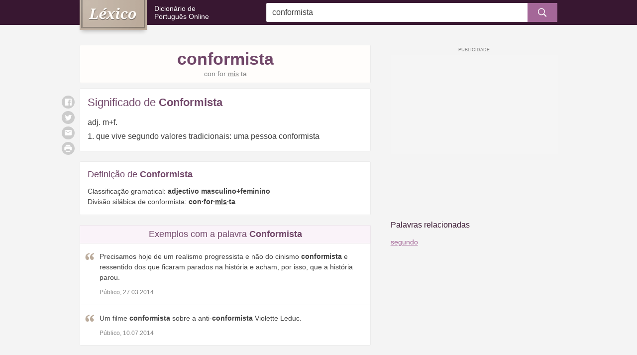

--- FILE ---
content_type: text/html; charset=ISO-8859-1
request_url: https://www.lexico.pt/conformista/
body_size: 7937
content:
<!DOCTYPE html ><html lang="pt-pt"><head><meta http-equiv="Content-Type" content="text/html; charset=iso-8859-1" /><meta http-equiv="X-UA-Compatible" content="IE=edge" /><meta name="viewport" content="width=device-width, maximum-scale=1"/><title>Significado de Conformista - O que é e Conceito no Dicionário</title><link rel="apple-touch-icon" sizes="180x180" href="/apple-touch-icon.png"><link rel="icon" type="image/png" href="/favicon-32x32.png" sizes="32x32"><link rel="icon" type="image/png" href="/favicon-16x16.png" sizes="16x16"><link rel="manifest" href="/manifest.json"><meta name="theme-color" content="#ffffff" /><style>@charset "UTF-8";@media (min-width:768px){.ad-mobile{display:none;visibility:hidden}}.ad-sidebar{display:none;visibility:hidden}@media (min-width:768px){.ad-sidebar{display:block;visibility:visible}}.hide{display:none;visibility:hidden}h1,h2,h3,h4,h5{font-weight:700;line-height:1.2}h1{font-size:1.375rem}@media (min-width:1024px){h1{font-size:2.125rem}}h2{font-size:1.25rem}@media (min-width:1024px){h2{font-size:1.375rem}}h3{font-size:1.125rem}@media (min-width:1024px){h3{font-size:1.125rem;font-weight:400}}h4{font-size:1rem}@media (min-width:1024px){h4{font-size:1rem}}h5{font-size:.83rem}h4{text-transform:uppercase;letter-spacing:.03em}.card-list-words{margin:0;padding:0;list-style:none}.search button,.sg-social button{background:0 0;padding:0;font-size:inherit;line-height:1;border-radius:0;border:none;text-decoration:none;-webkit-user-select:none;-ms-user-select:none;user-select:none;cursor:pointer}.search button:focus,.sg-social button:focus{outline:0;border:none;box-shadow:none}html{-ms-text-size-adjust:100%;-webkit-text-size-adjust:100%}body{margin:0}article,aside,footer,header,nav,section{display:block}figcaption,figure,main{display:block}figure{margin:1em 40px}hr{box-sizing:content-box;height:0;overflow:visible}pre{font-family:monospace,monospace;font-size:1em}a{background-color:transparent;-webkit-text-decoration-skip:objects}a:active,a:hover{outline-width:0}abbr[title]{border-bottom:none;text-decoration:underline;text-decoration:underline dotted}b,strong{font-weight:inherit}b,strong{font-weight:bolder}code,kbd,samp{font-family:monospace,monospace;font-size:1em}dfn{font-style:italic}mark{background-color:#ff0;color:#000}small{font-size:80%}sub,sup{font-size:75%;line-height:0;position:relative;vertical-align:baseline}sub{bottom:-.25em}sup{top:-.5em}audio,video{display:inline-block}audio:not([controls]){display:none;height:0}img{border-style:none}svg:not(:root){overflow:hidden}button,input,optgroup,select,textarea{font-family:sans-serif;font-size:100%;line-height:1.15;margin:0}button,input{overflow:visible}button,select{text-transform:none}[type=reset],[type=submit],button,html [type=button]{-webkit-appearance:button}[type=button]::-moz-focus-inner,[type=reset]::-moz-focus-inner,[type=submit]::-moz-focus-inner,button::-moz-focus-inner{border-style:none;padding:0}[type=button]:-moz-focusring,[type=reset]:-moz-focusring,[type=submit]:-moz-focusring,button:-moz-focusring{outline:1px dotted ButtonText}fieldset{border:1px solid silver;margin:0 2px;padding:.35em .625em .75em}legend{box-sizing:border-box;color:inherit;display:table;max-width:100%;padding:0;white-space:normal}progress{display:inline-block;vertical-align:baseline}textarea{overflow:auto}[type=checkbox],[type=radio]{box-sizing:border-box;padding:0}[type=number]::-webkit-inner-spin-button,[type=number]::-webkit-outer-spin-button{height:auto}[type=search]{-webkit-appearance:textfield;outline-offset:-2px}[type=search]::-webkit-search-cancel-button,[type=search]::-webkit-search-decoration{-webkit-appearance:none}::-webkit-file-upload-button{-webkit-appearance:button;font:inherit}details,menu{display:block}summary{display:list-item}canvas{display:inline-block}template{display:none}[hidden]{display:none}*,:after,:before{box-sizing:border-box}html{font-size:16px;min-height:100%}body{background:#f4f4f4;color:#404040;font-family:Helvetica,Arial,sans-serif;font-size:1rem;line-height:1.5}img{max-width:100%;height:auto}h1,h2,h3,h4,h5{margin:2em 0 1.5em;color:#714769}blockquote,ol,p,ul{margin:1.5em 0}b,strong{font-weight:700}small{font-size:80%}a{color:#a46798;text-decoration:underline}a:link{-webkit-tap-highlight-color:rgba(25,25,25,.1)}.container{max-width:980px;margin-left:auto;margin-right:auto;padding-left:10px;padding-right:10px}.container:after{content:" ";display:block;clear:both}.main-content{position:relative}@media (min-width:768px){.main-content{width:60.9589041096%;float:left;margin-right:4.1095890411%}}.sidebar:after,.sidebar:before{content:" ";display:table}.sidebar:after{clear:both}@media (min-width:768px){.sidebar{width:34.9315068493%;float:right;margin-right:0}}.main-content,.sidebar{margin-bottom:1.875rem}.header{background:#381731}@media (min-width:1024px){.header{margin-bottom:2.5rem}}.header--home{margin-bottom:2.5rem}@media (min-width:1024px){.header--home{margin-bottom:3.75rem}}.logo{position:relative;height:40px;display:table}@media (min-width:1024px){.logo{width:34.9315068493%;float:left;margin-right:4.1095890411%;height:50px}}.logo .slogan{display:table-cell;vertical-align:middle;font-weight:300;font-size:.8125rem;line-height:1.2;text-decoration:none;color:#fff;padding-left:123px;margin:0}.logo .slogan a{color:inherit;text-decoration:inherit;display:inline-block}.logo .slogan img{position:absolute;left:0;top:0;box-shadow:0 6px 8px -4px rgba(25,22,20,.3)}@media (min-width:1024px){.logo .slogan img{width:auto;height:60px}.header--home .logo .slogan img{width:auto;height:80px}}.logo .slogan .br{display:block}@media (min-width:570px) and (max-width:1024px){.logo .slogan{font-size:1rem}.logo .slogan .br{display:none;visibility:hidden}}@media (min-width:1024px){.logo .slogan{font-size:.875rem;padding-left:150px}}.logo .site-name{display:none;visibility:hidden}.header--home .logo{height:auto;display:block;text-align:center;margin-bottom:1rem}.header--home .logo .slogan{display:block;vertical-align:top;font-size:1rem;padding-left:0}.header--home .logo .slogan img{left:auto;top:auto;display:block;margin:0 auto .625rem}@media (min-width:1024px){.header--home .logo{clear:both;width:100%;float:left;margin-left:0;margin-right:0;margin-bottom:0}}.search{margin-top:1.25rem;margin-bottom:.9375rem}.search>form{position:relative}.search input{width:100%;height:38px;background:#fff;border:0;border-radius:3px;box-shadow:inset 0 0 0 1px #ebebeb;padding-right:38px;padding-left:.75rem}.search button{position:absolute;right:0;top:0;padding:0;border-radius:0 2px 2px 0;color:#fff;background:#a46798;width:38px;height:38px;text-align:center;font-size:1.125rem}.search #clear{position:absolute;width:38px;height:38px;line-height:38px!important;right:43px;color:#bfbfbf;cursor:pointer;z-index:2;text-align:center;top:50%;transform:translateY(-50%)}.header--home .search{position:relative;bottom:-25px;margin-top:-25px;margin-bottom:0}.header--home .search input{box-shadow:0 8px 12px -6px rgba(25,22,20,.3)!important;height:50px;padding:1rem 50px 1rem 1rem}.header--home .search button{width:50px;height:50px;font-size:1.5rem}.header--home .search #clear{right:55px}@media (min-width:1024px){.header--home .search{width:60.9589041096%;float:none;margin-left:auto;margin-right:auto}}@media (min-width:1024px){.search{width:60.9589041096%;float:left;margin-right:4.1095890411%;float:right;margin-right:0;margin-top:0;margin-bottom:0;display:table;height:50px}.search>form{display:table-cell;vertical-align:middle}.search button{width:60px!important;top:50%;transform:translateY(-50%);transition:background .2s ease-in-out}}@media (min-width:1024px) and (min-width:1024px){.search button:hover{background:#87517c}}@media (min-width:1024px){.search #clear{right:65px!important}}.header--home .logo .slogan img{position:relative}#significado{margin:0;font-size:.875rem;line-height:1.6}@media (min-width:1024px){#significado{font-size:1rem;line-height:1.8}}.text{margin:0}.words-buttons{margin:0 0 -.3125rem}@media (min-width:1024px){.words-buttons>span{margin-top:.5rem}}.quisdizer{color:#dd4b39;margin-bottom:1rem}.quisdizer a{font-style:italic}.search-info{font-size:.875rem;color:#7f7f7f;border-top:1px solid #ebebeb;padding-top:.3em}.search-results{margin-top:1.25rem}.search-results>div{margin-bottom:1.25rem;font-size:.875rem}.search-results>div a{font-size:1rem}.card{background:#fff;box-shadow:inset 0 0 0 1px #ebebeb;border-radius:2px;padding:1rem}.card-home{position:relative;margin-bottom:1.25rem}.card-home .card-title{font-size:1rem;margin:0;padding-bottom:.5rem}@media (min-width:1024px){.card-home{width:47.9452054795%;float:left;margin-right:4.1095890411%}.card-home:nth-child(even){float:right;margin-right:0}.card-home .card-title{font-size:1.125rem}}.card-home .btn-more{font-size:.75rem;padding:.375rem .75rem;width:100%;text-align:center}@media (min-width:1024px){.card-home .btn-more{position:absolute;top:15px;right:15px;width:auto}}.card-list-words{font-size:.875rem}.card-list-words .wrap{margin:0 -.3rem}.card-list-words a{width:49%;display:inline-block;vertical-align:middle;-webkit-hyphens:auto;-ms-hyphens:auto;hyphens:auto;margin:.3rem 0;padding:.3rem}@media (min-width:1024px){.card-list-words a{width:33.3333333333%;float:left;padding:.3rem 1px}.card-list-words a:nth-child(3n+3){float:right}}.card-home--ad{box-shadow:none;background:0 0;padding:0;text-align:center;margin:0}.card-pl{margin-bottom:.625rem;font-size:.8125rem}.card-pl .card-title{font-weight:400;font-size:1rem;margin:0 0 .8rem}.card-pl .card-title span{font-weight:700}@media (min-width:1024px){.card-pl{margin-bottom:1.25rem;font-size:.875rem}.card-pl .card-title{font-size:1.125rem}.card-pl-significado .card-title{font-size:1.375rem}}.card-pl-header{text-align:center;background:#fffdfb;padding:.5rem}.card-pl-header .title{margin:0}.card-pl-header .silabas{font-size:.875rem;color:#7f7f7f}.card-pl-header .conjugacao{color:#7f7f7f;margin:.625rem auto 0;max-width:90%}@media (min-width:1024px){.card-pl-header{margin-bottom:.625rem}}.card-pl-boxes{padding-bottom:0}.card-pl-boxes .card-title{margin:-1rem -1rem 0 -1rem;text-align:center;background:#faf3f9;box-shadow:inset 0 0 0 1px rgba(0,0,0,.06);border-radius:2px 2px 0 0;padding:.5rem}.card-pl-boxes .box{margin:0 -1rem;padding:1rem;position:relative}.card-pl-boxes .box:not(:last-child){border-bottom:1px solid #ebebeb}.card-pl-boxes .box-quote{padding-left:2.5rem}.card-pl-boxes .quote{position:absolute;left:0;top:1rem;width:2.5rem;text-align:center;color:#bbab9b}.card-pl-boxes .author{display:block;font-size:.75rem;color:#7f7f7f;margin-top:.625rem}.card-pl-intro{font-size:1rem;line-height:1.6}.card-pl-intro p{margin-top:0}.card-pl-intro p:last-child{margin-bottom:0}.card-pagina .card-title{font-weight:400;margin:0 0 .8rem}.card-pagina .card-title span{font-weight:700}.card-pagina p{margin-top:0}.card-pagina p:last-child{margin-bottom:0}@media (min-width:1024px){.card-pagina .card-title{font-size:1.375rem}}#relacionadas{text-align:center}#relacionadas .title{font-size:1.125rem;color:#381731;margin-bottom:1rem}#relacionadas .words{line-height:1.8}@media (min-width:1024px){#relacionadas{text-align:left}#relacionadas .title{font-size:1rem;margin-bottom:.625rem}#relacionadas .words{font-size:.875rem}}.social{margin:.625rem 0;text-align:center}.sg-social{visibility:hidden}.sg-social>div{vertical-align:top;margin:0 .3125rem}@media (max-width:1023px){.sg-social>div{display:inline-block}}.sg-social button{display:block;width:26px;height:26px;border-radius:26px;background:#ccc;color:#fff}@media (min-width:1024px){.social{display:none;visibility:hidden}}.ad-mrec,.ad-mrec-lrec{margin-left:auto;margin-right:auto;margin-bottom:1.25rem}.ad-mrec{text-align:center;padding-top:20px;min-width:300px;height:270px;width:300px}.ad-mrec:after,.ad-mrec:before{content:" ";display:table}.ad-mrec:after{clear:both}.ad-mrec div{position:relative;display:inline-block;background:#f5f5f5}.ad-mrec div:before{content:'PUBLICIDADE';font-family:Helvetica,Arial,sans-serif;font-size:.5625rem;color:#7f7f7f;text-align:center;display:block;height:20px;line-height:20px;position:absolute;left:0;right:0;top:-20px}.ad-mrec div{width:300px;height:250px}@media (max-width:1023px){.ad-mrec{min-width:300px;height:270px;margin-left:-10px;margin-right:-10px;width:auto;float:none;text-align:center}.ad-mrec div{width:300px;height:250px}.ad-mrec div{display:inline-block}}.ad-mrec-lrec{text-align:center;padding-top:20px;min-width:300px;height:270px;width:300px}.ad-mrec-lrec:after,.ad-mrec-lrec:before{content:" ";display:table}.ad-mrec-lrec:after{clear:both}.ad-mrec-lrec div{position:relative;display:inline-block;background:#f5f5f5}.ad-mrec-lrec div:before{content:'PUBLICIDADE';font-family:Helvetica,Arial,sans-serif;font-size:.5625rem;color:#7f7f7f;text-align:center;display:block;height:20px;line-height:20px;position:absolute;left:0;right:0;top:-20px}.ad-mrec-lrec div{width:300px;height:250px}@media (max-width:1023px){.ad-mrec-lrec{min-width:300px;height:270px;margin-left:-10px;margin-right:-10px;width:auto;float:none;text-align:center}.ad-mrec-lrec div{width:300px;height:250px}.ad-mrec-lrec div{display:inline-block}}@media (min-width:1023px){.ad-mrec-lrec{min-width:336px;height:300px}.ad-mrec-lrec div{width:336px;height:280px}}@media (max-width:339px){.ad-mrec-lrec{min-width:300px;height:270px}.ad-mrec-lrec div{width:300px;height:250px}}.ad-sidebar{text-align:center;padding-top:20px;width:160px;height:620px;margin:0 auto;margin-bottom:1.875rem}.ad-sidebar:after,.ad-sidebar:before{content:" ";display:table}.ad-sidebar:after{clear:both}.ad-sidebar div{position:relative;display:inline-block;background:#f5f5f5}.ad-sidebar div:before{content:'PUBLICIDADE';font-family:Helvetica,Arial,sans-serif;font-size:.5625rem;color:#7f7f7f;text-align:center;display:block;height:20px;line-height:20px;position:absolute;left:0;right:0;top:-20px}.ad-sidebar div{width:160px;height:600px}@media (min-width:1024px){.ad-sidebar{text-align:center;padding-top:20px;min-width:300px;height:270px;width:300px}.ad-sidebar:after,.ad-sidebar:before{content:" ";display:table}.ad-sidebar:after{clear:both}.ad-sidebar div{position:relative;display:inline-block;background:#f5f5f5}.ad-sidebar div:before{content:'PUBLICIDADE';font-family:Helvetica,Arial,sans-serif;font-size:.5625rem;color:#7f7f7f;text-align:center;display:block;height:20px;line-height:20px;position:absolute;left:0;right:0;top:-20px}.ad-sidebar div{width:300px;height:250px}}@media (min-width:1024px) and (max-width:1023px){.ad-sidebar{min-width:300px;height:270px;margin-left:-10px;margin-right:-10px;width:auto;float:none;text-align:center}.ad-sidebar div{width:300px;height:250px}.ad-sidebar div{display:inline-block}}@media (min-width:1024px) and (min-width:1023px){.ad-sidebar{min-width:336px;height:300px}.ad-sidebar div{width:336px;height:280px}}@media (min-width:1024px) and (max-width:339px){.ad-sidebar{min-width:300px;height:270px}.ad-sidebar div{width:300px;height:250px}}</style><link rel="alternate" type="application/rss+xml" title="RSS feed do Léxico" href="http://www.lexico.pt/rss.php" /><meta name="description" content="O significado de Conformista no Dicionário Português. Conformista, o que é: Adj. Que vive segundo valores tradicionais." /><meta name="google-site-verification" content="KiBm-uvdQxa6s2U3W7wVqPPC84LWt9nXsdPaloubsic" /><meta name="msvalidate.01" content="3E8C69C37B0951A16A22DAFEEEF764C5" /><meta name="y_key" content="13fb3d960a4eee30" /><meta property="fb:admins" content="806619650" /><meta property="fb:app_id" content="1244470265682378" /><meta property="og:title" content="Conformista" /><meta property="og:url" content="http://www.lexico.pt/conformista/" /><meta property="og:site_name" content="Léxico" /><meta property="og:description" content="Significado de Conformista: Adj. Que vive segundo valores tradicionais.... Dicionário Léxico de Português" /><meta property="og:type" content="article"/><meta property="og:image" content="https://static.lexico.pt/assets/img/ogimage.png" /><link rel="canonical" href="https://www.lexico.pt/conformista/" /> <script>(function(w,d,s,l,i){w[l]=w[l]||[];w[l].push({'gtm.start':new Date().getTime(),event:'gtm.js'});var f=d.getElementsByTagName(s)[0],j=d.createElement(s),dl=l!='dataLayer'?'&l='+l:'';j.async=true;j.src='https://www.googletagmanager.com/gtm.js?id='+i+dl;f.parentNode.insertBefore(j,f);})(window,document,'script','dataLayer','GTM-KMTCHMF');</script><script async defer src="https://securepubads.g.doubleclick.net/tag/js/gpt.js"></script><script>var googletag=window.googletag||{cmd:[]};if(window.localStorage&&!window.localStorage.getItem("sg_gpt_event")){window.localStorage.setItem("sg_gpt_event",Math.floor((Math.random()*100)+1)<=10?1:0);}!function(a9,a,p,s,t,A,g){if(a[a9])return;function q(c,r){a[a9]._Q.push([c,r])}a[a9]={init:function(){q('i',arguments)},fetchBids:function(){q('f',arguments)},setDisplayBids:function(){},targetingKeys:function(){return[]},_Q:[]};A=p.createElement(s);A.async=!0;A.src=t;g=p.getElementsByTagName(s)[0];g.parentNode.insertBefore(A,g)}('apstag',window,document,'script','//c.amazon-adsystem.com/aax2/apstag.js');apstag.init({pubID:'031d2526-e3d7-48d3-94fd-8cec14da13e5',adServer:'googletag',simplerGPT:true});</script></head><body> <noscript><iframe src="https://www.googletagmanager.com/ns.html?id=GTM-KMTCHMF" height="0" width="0" style="display:none;visibility:hidden"></iframe></noscript> <noscript id="deferred-styles"><link rel="stylesheet" type="text/css" href="https://static.lexico.pt/assets/lexico_018.css"> </noscript> <script>var _comscore=_comscore||[];_comscore.push({c1:"2",c2:"21145335",options:{enableFirstPartyCookie:true,bypassUserConsentRequirementFor1PCookie:true}});(function(){var s=document.createElement("script"),el=document.getElementsByTagName("script")[0];s.async=true;s.src="https://sb.scorecardresearch.com/cs/21145335/beacon.js";el.parentNode.insertBefore(s,el);})();</script> <header class="header"><div class="container"><div class="logo"> <a class="slogan" href="/"> <picture> <!--[if IE 9]><video style="display: none;"><![endif]--><source media="(max-width: 1023px)" srcset="https://static.lexico.pt/assets/img/logo-50h.png, https://static.lexico.pt/assets/img/logo-50h@2x.png 2x"> <source srcset="https://static.lexico.pt/assets/img/logo-60h.png, https://static.lexico.pt/assets/img/logo-60h@2x.png 2x"><!--[if IE 9]></video><![endif]--><img src="https://static.lexico.pt/assets/img/logo-60h.png" alt="Léxico" width="113" height="50"> </picture><span class="site-name">Léxico: </span>Dicionário de<span class="br"></span> Português Online </a></div><div class="search"><form action="/pesquisa.php" id="searchForm" method="get"> <input id="q" name="q" type="text" placeholder="Pesquisar no Dicionário..." value="conformista" /> <button type="submit"><i></i></button><div id="clear" class="hide"></div></form></div></div> </header><div class="container"><div class="main-content"><div class="card card-pl-header"><h1 class="title">conformista</h1><div class="text silabas">con&middot;for&middot;<span class="silaba_forte">mis</span>&middot;ta</div></div><div class="social"><div class="sg-social-hidden sg-social"  data-url="/conformista/" data-twitter-copy="Significado de Conformista" data-text-selector-id="significado" data-title="Significado de Conformista"><div class="sg-whatsapp-share"><button class="sg-whatsapp-btn sg-icon-only" title="Enviar | WhatsApp"> <span class="icon-sg-social icon-sg-social-whatsapp"></span> </button></div><div class="sg-facebook-share"><button class="sg-facebook-btn sg-icon-only" title="Compartilhar | Facebook"> <span class="icon-sg-social icon-sg-social-facebook"></span> </button></div><div class="sg-twitter-share"><button class="sg-twitter-btn sg-icon-only" title="Tweetar"> <span class="icon-sg-social icon-sg-social-twitter"></span> </button></div><div class="sg-sms-share"><button class="sg-sms-btn sg-icon-only" title="  | Sms"> <span class="icon-sg-social icon-sg-social-sms"></span> </button></div><div class="sg-email-share"><button class="sg-email-btn sg-icon-only" title="Email"> <span class="icon-sg-social icon-sg-social-email"></span> </button></div><div class="sg-print-share"><button class="sg-print-btn sg-icon-only" title="Imprimir"> <span class="icon-sg-social icon-sg-social-print"></span> </button></div></div></div><div class="card card-pl card-pl-significado"><h2 class="card-title">Significado de <span>Conformista</span></h2><p id="significado"> adj.  m+f.<br /> 1. que vive segundo valores tradicionais: uma pessoa conformista<br /></p></div><div class="card card-pl"><h2 class="card-title">Definição de <span>Conformista</span></h2><p class="text">Classificação gramatical: <strong>adjectivo masculino+feminino</strong><br> Divisão silábica de conformista: <strong>con&middot;for&middot;<span class="silaba_forte">mis</span>&middot;ta</strong><br></p></div><div class="card card-pl card-pl-boxes"><h3 class="card-title">Exemplos com a palavra <span>Conformista</span></h3><div class="box box-quote"><i class="quote"></i>Precisamos hoje de um realismo progressista e não do cinismo <b class="destacapalavra">conformista</b> e ressentido dos que ficaram parados na história e acham, por isso, que a história parou.<span class="author">Público, 27.03.2014</span></div><div class="box box-quote"><i class="quote"></i>Um filme <b class="destacapalavra">conformista</b> sobre a anti-<b class="destacapalavra">conformista</b> Violette Leduc.<span class="author">Público, 10.07.2014</span></div></div><style>@media (min-width:0px){#div-gpt-sg-11b4f36efd456fdf32c9324254ff647a > div{width:0;height:0;}#div-gpt-sg-11b4f36efd456fdf32c9324254ff647a{height:0;}}@media (min-width:270px){#div-gpt-sg-11b4f36efd456fdf32c9324254ff647a > div{width:250px;height:290px;}#div-gpt-sg-11b4f36efd456fdf32c9324254ff647a{height:290px;}}@media (min-width:330px){#div-gpt-sg-11b4f36efd456fdf32c9324254ff647a > div{width:300px;height:290px;}#div-gpt-sg-11b4f36efd456fdf32c9324254ff647a{height:290px;}}@media (min-width:340px){#div-gpt-sg-11b4f36efd456fdf32c9324254ff647a > div{width:300px;height:290px;}#div-gpt-sg-11b4f36efd456fdf32c9324254ff647a{height:290px;}}@media (min-width:356px){#div-gpt-sg-11b4f36efd456fdf32c9324254ff647a > div{width:336px;height:320px;}#div-gpt-sg-11b4f36efd456fdf32c9324254ff647a{height:320px;}}@media (min-width:488px){#div-gpt-sg-11b4f36efd456fdf32c9324254ff647a > div{width:336px;height:320px;}#div-gpt-sg-11b4f36efd456fdf32c9324254ff647a{height:320px;}}#div-gpt-sg-11b4f36efd456fdf32c9324254ff647a{position:sticky;padding:0px;padding-top:20px;z-index:0;overflow:hidden;}#div-gpt-sg-11b4f36efd456fdf32c9324254ff647a::before{z-index:-1;}#div-gpt-sg-11b4f36efd456fdf32c9324254ff647a > div{margin:auto;position:unset;}#div-gpt-sg-11b4f36efd456fdf32c9324254ff647a > div::before, #div-gpt-sg-11b4f36efd456fdf32c9324254ff647a::after{top:0;position:absolute;}</style><div id="div-gpt-sg-11b4f36efd456fdf32c9324254ff647a" class="ad-unit ad-unit--pt-br ad-mrec-lrec #div-gpt-sg-11b4f36efd456fdf32c9324254ff647a"></div><div id="ligacoes"><div class="previous"><div class="nav-secondary"> <i></i><a href="/conformismo/">conformismo</a></div><div class="nav-main"> <i></i><a href="/conformidade/">conformidade</a></div></div><div class="current"> <i></i>conformista<i></i></div><div class="next"><div class="nav-main"> <a href="/confortado/">confortado</a><i></i></div><div class="nav-secondary"> <a href="/confortar/">confortar</a><i></i></div></div></div></div><div class="sidebar"><style>@media (min-width:0px){#div-gpt-sg-a528bb36a813f00d91f4c83f244697b3 > div{width:0;height:0;}#div-gpt-sg-a528bb36a813f00d91f4c83f244697b3{height:0;}}@media (min-width:270px){#div-gpt-sg-a528bb36a813f00d91f4c83f244697b3 > div{width:250px;height:290px;}#div-gpt-sg-a528bb36a813f00d91f4c83f244697b3{height:290px;}}@media (min-width:330px){#div-gpt-sg-a528bb36a813f00d91f4c83f244697b3 > div{width:300px;height:290px;}#div-gpt-sg-a528bb36a813f00d91f4c83f244697b3{height:290px;}}@media (min-width:340px){#div-gpt-sg-a528bb36a813f00d91f4c83f244697b3 > div{width:300px;height:290px;}#div-gpt-sg-a528bb36a813f00d91f4c83f244697b3{height:290px;}}@media (min-width:356px){#div-gpt-sg-a528bb36a813f00d91f4c83f244697b3 > div{width:336px;height:320px;}#div-gpt-sg-a528bb36a813f00d91f4c83f244697b3{height:320px;}}@media (min-width:488px){#div-gpt-sg-a528bb36a813f00d91f4c83f244697b3 > div{width:336px;height:320px;}#div-gpt-sg-a528bb36a813f00d91f4c83f244697b3{height:320px;}}#div-gpt-sg-a528bb36a813f00d91f4c83f244697b3{position:sticky;padding:0px;padding-top:20px;z-index:0;overflow:hidden;}#div-gpt-sg-a528bb36a813f00d91f4c83f244697b3::before{z-index:-1;}#div-gpt-sg-a528bb36a813f00d91f4c83f244697b3 > div{margin:auto;position:unset;}#div-gpt-sg-a528bb36a813f00d91f4c83f244697b3 > div::before, #div-gpt-sg-a528bb36a813f00d91f4c83f244697b3::after{top:0;position:absolute;}</style><div id="div-gpt-sg-a528bb36a813f00d91f4c83f244697b3" class="ad-unit ad-unit--pt-br ad-sidebar #div-gpt-sg-a528bb36a813f00d91f4c83f244697b3"></div><div id="relacionadas"><div class="title">Palavras relacionadas</div><div class="words"> <a href="/segundo/">segundo</a></div></div></div></div> <script>(function(){var stats=document.createElement('script');stats.type='text/javascript';stats.async=true;stats.src='/hits.php?wid=3017';var s=document.getElementsByTagName('script')[0];s.parentNode.insertBefore(stats,s);})();</script> <footer class="footer"><div class="container"><div class="footer-menu"><div><a href="/privacidade.html">Política de Privacidade</a></div><div><a href="/termos.html">Termos de Uso</a></div><div><a href="/sobre.html">Sobre nós</a></div><div><a href="/creditos.html">Créditos</a></div><div><a href="/palavras-mais-vistas/">Palavras Mais Vistas</a></div><div><a href="/palavras-atualizadas/">Palavras Atualizadas</a></div><div><a href="/contacto.php">Contacto</a></div></div><div class="footer-copy"> <strong>Léxico</strong>.pt<span class="hidden-xs">: Dicionário de Português Online com significados, definições e sinónimos de mais de 320.000 palavras da língua portuguesa. Dicionário português europeu.</span></div><div class="footer-legal"> &copy; 2009 - 2026 <a class="sg" href="https://www.7graus.com/" rel="co-worker nofollow" target="_blank">7Graus</a></div><div class="toggle-menu"> <button class="toggle-menu--button"><i></i></button></div></div> </footer> <script>var loadDeferredStyles=function(){var addStylesNode=document.getElementById("deferred-styles");var replacement=document.createElement("div");replacement.innerHTML=addStylesNode.textContent;document.body.appendChild(replacement)
addStylesNode.parentElement.removeChild(addStylesNode);};var raf=requestAnimationFrame||mozRequestAnimationFrame||webkitRequestAnimationFrame||msRequestAnimationFrame;if(raf)raf(function(){window.setTimeout(loadDeferredStyles,0);});else window.addEventListener('load',loadDeferredStyles);</script> <script async src="https://pagead2.googlesyndication.com/pagead/js/adsbygoogle.js"></script> <script>(adsbygoogle=window.adsbygoogle||[]).push({google_ad_client:'pub-7683395268562108',enable_page_level_ads:true,vignettes:{google_ad_channel:'3558786470'},overlays:{google_ad_channel:'6512252875'}});</script> <script type="text/javascript" async src="https://static.lexico.pt/assets/lexico_018.js"></script> <script>(function(){googletag.cmd.push(function(){var s0;var s1;googletag.cmd.push(function(){googletag.pubads().setTargeting('pathname',window.location.pathname.endsWith("/")&&window.location.pathname!=="/"?window.location.pathname.slice(1,-1):window.location.pathname?window.location.pathname:"/");googletag.pubads().enableLazyLoad({"fetchMarginPercent":500,"renderMarginPercent":200,"mobileScaling":2});googletag.pubads().disableInitialLoad();googletag.enableServices();var sm0=googletag.sizeMapping().addSize([0,0],[]).addSize([270,0],[[250,250],[200,200]]).addSize([330,0],[[300,250],[250,250],[200,200]]).addSize([340,0],[[300,250],[250,250],[200,200]]).addSize([356,0],[[336,280],[300,250],[250,250],[200,200]]).addSize([488,0],[[336,280],[300,250],[250,250],[200,200]]).build();var ss0=[[336,280],[300,250],[250,250],[200,200]];s0=googletag.defineSlot('/1062898/Lexico_Sidebar_Skyscrapper',ss0,'div-gpt-sg-a528bb36a813f00d91f4c83f244697b3').defineSizeMapping(sm0).addService(googletag.pubads()),s1=googletag.defineSlot('/1062898/lexico.pt_MREC_bottom_detalhe',ss0,'div-gpt-sg-11b4f36efd456fdf32c9324254ff647a').defineSizeMapping(sm0).addService(googletag.pubads());var slots=[s0,s1];slots.forEach(function(s){googletag.display(s.getSlotElementId())});var gae=function(e,s){if(!window.localStorage||window.localStorage.getItem("sg_gpt_event")!=="1")return;if(typeof gtag!=="undefined"){gtag("event",e,{event_category:"Sg_GPT",event_label:s.getAdUnitPath(),non_interaction:true})}else if(typeof ga!=="undefined")ga("send","event","Sg_GPT",e,s.getAdUnitPath(),0,{nonInteraction:true})};googletag.pubads().addEventListener("impressionViewable",function(e){gae("ImpressionViewable",e.slot)});googletag.pubads().addEventListener("slotRenderEnded",function(e){gae("SlotRenderEnded",e.slot)});window.Sg_GPT_get_slots=function(){return slots};});googletag.cmd.push(function(){apstag.fetchBids({slots:[s0,s1],timeout:2000},function(bids){googletag.cmd.push(function(){apstag.setDisplayBids();googletag.pubads().refresh([s0,s1]);});});});});})()</script> </body></html>

--- FILE ---
content_type: text/html; charset=utf-8
request_url: https://www.google.com/recaptcha/api2/aframe
body_size: 268
content:
<!DOCTYPE HTML><html><head><meta http-equiv="content-type" content="text/html; charset=UTF-8"></head><body><script nonce="x76BpN5kLlUOQksvYDNpmg">/** Anti-fraud and anti-abuse applications only. See google.com/recaptcha */ try{var clients={'sodar':'https://pagead2.googlesyndication.com/pagead/sodar?'};window.addEventListener("message",function(a){try{if(a.source===window.parent){var b=JSON.parse(a.data);var c=clients[b['id']];if(c){var d=document.createElement('img');d.src=c+b['params']+'&rc='+(localStorage.getItem("rc::a")?sessionStorage.getItem("rc::b"):"");window.document.body.appendChild(d);sessionStorage.setItem("rc::e",parseInt(sessionStorage.getItem("rc::e")||0)+1);localStorage.setItem("rc::h",'1769747970980');}}}catch(b){}});window.parent.postMessage("_grecaptcha_ready", "*");}catch(b){}</script></body></html>

--- FILE ---
content_type: text/html
request_url: https://google-bidout-d.openx.net/w/1.0/pd?plm=5
body_size: 160
content:
<html>
<head><title>Pixels</title></head>
<body>

<img src="https://cm.g.doubleclick.net/pixel?google_nid=openx&google_cm&google_sc"><img src="https://cm.g.doubleclick.net/pixel?google_nid=openx&google_hm=ZGIyOTUzMDMtMTFhOC0yYjc5LWMyNmQtZTk0NGJhZDY0YmE1"><img src="https://match.adsrvr.org/track/cmf/openx?oxid=f74680c9-d8df-75dd-d78d-b3fd703485c5&gdpr=0"><img src="https://ups.analytics.yahoo.com/ups/58934/cms"><img src="https://ad.turn.com/r/cs?pid=9&gdpr=0">

</body>
</html>


--- FILE ---
content_type: application/javascript; charset=utf-8
request_url: https://fundingchoicesmessages.google.com/f/AGSKWxWzQalL2RYIWgM42hX_W6Z7_kAZ-anQZKU1dw5HpS698fCBaSbp8e-BdAE9hU12Uf94zzuOPByqkdsOq3xPLedYLo2y_Ti96nYxEfd7gST6e6qX6Aw7-KNdnZCeb__w44zjSTyn44ijyHGI-CSCHufb3gtlyzWLD2gK6EiLp4QvIu-6DJRF9547tb4u/_-468-60_/adsense23._ad_end__ad_new__700_200_
body_size: -1285
content:
window['58dac695-f055-494a-a86c-f19a44a3e5bc'] = true;